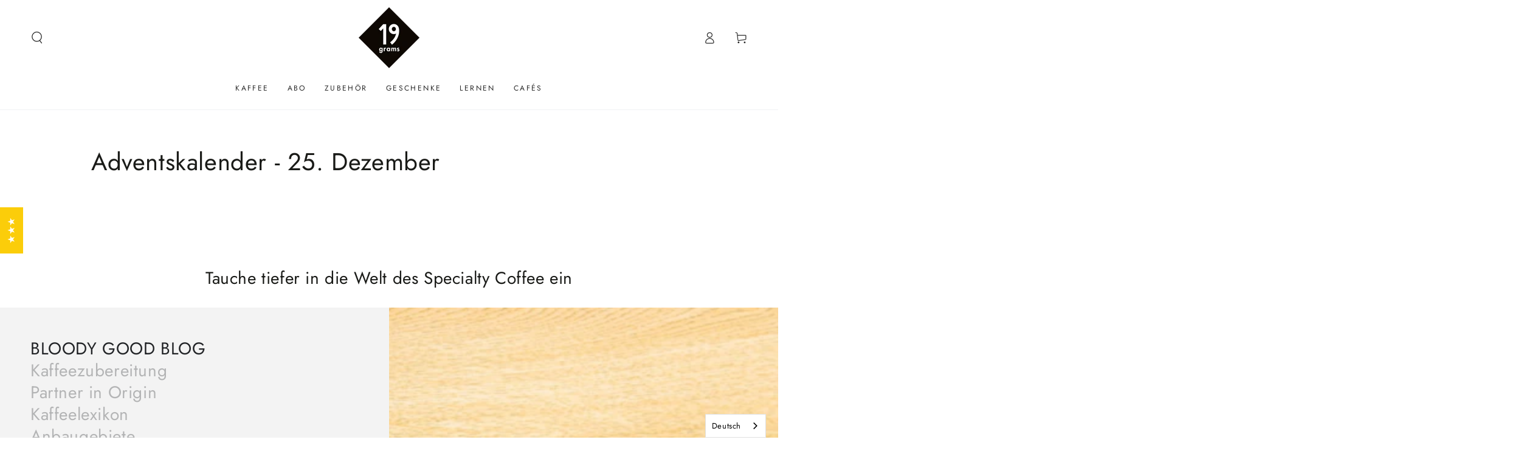

--- FILE ---
content_type: text/javascript
request_url: https://19grams.coffee/cdn/shop/t/71/assets/search-modal.js?v=116111636907037380331755581409
body_size: -209
content:
class SearchModal extends HTMLElement{constructor(){super(),this.detailsContainer=this.querySelector("details"),this.summaryToggle=this.querySelector("summary"),this.detailsContainer.addEventListener("keyup",event=>event.code&&event.code.toUpperCase()==="ESCAPE"&&this.close()),this.summaryToggle.addEventListener("click",this.onSummaryClick.bind(this)),this.querySelector('button[type="button"]').addEventListener("click",this.close.bind(this)),this.querySelector('button[type="reset"]').addEventListener("click",this.reset.bind(this)),this.summaryToggle.setAttribute("role","button")}onSummaryClick(event){event.preventDefault(),event.target.closest("details").hasAttribute("open")?this.close():this.open(event)}onBodyClick(event){(!this.contains(event.target)||event.target.classList.contains("modal-overlay"))&&this.close()}open(){setScrollbarWidth(),setHeaderBottomPosition(),this.onBodyClickEvent=this.onBodyClickEvent||this.onBodyClick.bind(this),this.detailsContainer.setAttribute("open",!0),document.body.addEventListener("click",this.onBodyClickEvent),document.body.classList.add("search-modal--open"),trapFocus(this.detailsContainer.querySelector('[tabindex="-1"]'),this.detailsContainer.querySelector('input:not([type="hidden"])'))}close(){removeTrapFocus(),this.detailsContainer.removeAttribute("open"),document.body.removeEventListener("click",this.onBodyClickEvent),document.body.classList.remove("search-modal--open"),document.dispatchEvent(new CustomEvent("searchmodal:close"))}reset(event){event.preventDefault(),this.querySelector('input[type="search"]').value=""}}customElements.define("search-modal",SearchModal);
//# sourceMappingURL=/cdn/shop/t/71/assets/search-modal.js.map?v=116111636907037380331755581409
